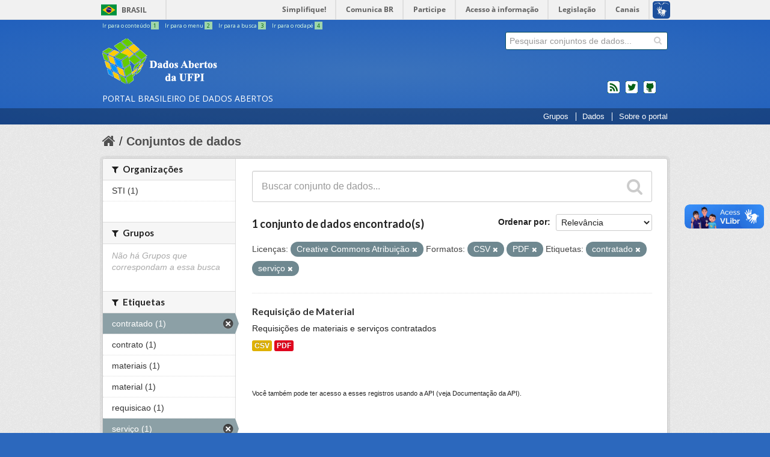

--- FILE ---
content_type: text/html; charset=utf-8
request_url: https://dados.ufpi.br/dataset?res_format=CSV&tags=contratado&res_format=PDF&tags=servi%C3%A7o&license_id=cc-by
body_size: 5352
content:



  <!DOCTYPE html>
<!--[if IE 7]> <html lang="pt_BR" class="ie ie7"> <![endif]-->
<!--[if IE 8]> <html lang="pt_BR" class="ie ie8"> <![endif]-->
<!--[if IE 9]> <html lang="pt_BR" class="ie9"> <![endif]-->
<!--[if gt IE 8]><!--> <html lang="pt_BR"> <!--<![endif]-->
  <head>
    <!--[if lte ie 8]><script type="text/javascript" src="/fanstatic/vendor/:version:2017-12-16T16:20:03.65/html5.min.js"></script><![endif]-->
<link rel="stylesheet" type="text/css" href="/fanstatic/vendor/:version:2017-12-16T16:20:03.65/select2/select2.css" />
<link rel="stylesheet" type="text/css" href="/fanstatic/css/:version:2017-12-16T16:20:03.65/main.min.css" />
<link rel="stylesheet" type="text/css" href="/fanstatic/vendor/:version:2017-12-16T16:20:03.65/font-awesome/css/font-awesome.min.css" />
<!--[if ie 7]><link rel="stylesheet" type="text/css" href="/fanstatic/vendor/:version:2017-12-16T16:20:03.65/font-awesome/css/font-awesome-ie7.min.css" /><![endif]-->

    
        <meta charset="utf-8" />
      <meta name="generator" content="ckan 2.6.4" />
      <meta name="viewport" content="width=device-width, initial-scale=1.0">
        <meta name="description" value="O Portal Brasileiro de Dados Abertos (dados.gov.br) é o sítio eletrônico de referência para a busca e o acesso aos dados públicos, seus metadados, informações, aplicativos e serviços relacionados." />
      
    <title>Conjuntos de dados - Dados Abertos - UFPI</title>

    
    <link rel="shortcut icon" href="/base/images/favicon.ico" />
    
        
      
    

        <!-- CSS Basic UI - Governo Brasileiro -->
        <link rel="stylesheet" href="/css/application.css" />

        <!-- CSS Bootstrap 3 - Grid and Responsive -->
        <link rel="stylesheet" href="/css/bootstrap3-grid.min.css" />
        <link rel="stylesheet" href="/css/bootstrap3-responsive.min.css" />

        <!-- JS jQuery 3 -->
        <script src="https://code.jquery.com/jquery-3.2.1.min.js"></script>

        
          <!-- Semantic UI -->
          <link rel="stylesheet" href="https://cdnjs.cloudflare.com/ajax/libs/semantic-ui/2.2.10/semantic.min.css" />
          <script src="https://cdnjs.cloudflare.com/ajax/libs/semantic-ui/2.2.10/semantic.min.js"></script>
        

        <!-- CSS Main CSS - dados.gov.br -->
        <link rel="stylesheet" href="/css/extra.min.css" />

        <!-- CSS Font Awesome -->
        <link href="https://maxcdn.bootstrapcdn.com/font-awesome/4.7.0/css/font-awesome.min.css" rel="stylesheet" integrity="sha384-wvfXpqpZZVQGK6TAh5PVlGOfQNHSoD2xbE+QkPxCAFlNEevoEH3Sl0sibVcOQVnN" crossorigin="anonymous">

        <!-- Favicon -->
        <link rel="apple-touch-icon" sizes="57x57" href="/img/favicon/apple-icon-57x57.png">
        <link rel="apple-touch-icon" sizes="60x60" href="/img/favicon/apple-icon-60x60.png">
        <link rel="apple-touch-icon" sizes="72x72" href="/img/favicon/apple-icon-72x72.png">
        <link rel="apple-touch-icon" sizes="76x76" href="/img/favicon/apple-icon-76x76.png">
        <link rel="apple-touch-icon" sizes="114x114" href="/img/favicon/apple-icon-114x114.png">
        <link rel="apple-touch-icon" sizes="120x120" href="/img/favicon/apple-icon-120x120.png">
        <link rel="apple-touch-icon" sizes="144x144" href="/img/favicon/apple-icon-144x144.png">
        <link rel="apple-touch-icon" sizes="152x152" href="/img/favicon/apple-icon-152x152.png">
        <link rel="apple-touch-icon" sizes="180x180" href="/img/favicon/apple-icon-180x180.png">
        <link rel="icon" type="image/png" sizes="192x192"  href="/img/favicon/android-icon-192x192.png">
        <link rel="icon" type="image/png" sizes="32x32" href="/img/favicon/favicon-32x32.png">
        <link rel="icon" type="image/png" sizes="96x96" href="/img/favicon/favicon-96x96.png">
        <link rel="icon" type="image/png" sizes="16x16" href="/img/favicon/favicon-16x16.png">
        <link rel="manifest" href="/img/favicon/manifest.json">
        <meta name="msapplication-TileColor" content="#ffffff">
        <meta name="msapplication-TileImage" content="/ms-icon-144x144.png">
        <meta name="theme-color" content="#ffffff">
      

    
      
      
    <style>
        .masthead .nav-collapse{
bottom:0;
right: 0;
}
.collapse{
position: absolute;
}
      </style>
    
  </head>

  
  <body data-site-root="https://dados.ufpi.br/" data-locale-root="https://dados.ufpi.br/" >


    
    <div class="hide"><a href="#content">Pular para o conteúdo</a></div>
  

  
    
<div id="barra-brasil">
    <a href="http://brasil.gov.br" style="background:#7F7F7F; height: 20px; padding:4px 0 4px 10px; display: block; font-family:sans,sans-serif; text-decoration:none; color:white; ">Portal do Governo Brasileiro</a>
</div>

  

<header class="masthead">
  
    
  
  <div class="container">
    
    <ul id="accessibility">
      <li>
        <a id="link-conteudo" href="#content" accesskey="1">
          Ir para o conteúdo
          <span>1</span>
        </a>
      </li>
      <li>
        <a id="link-navegacao" href="#menu-horizontal" accesskey="2">
          Ir para o menu
          <span>2</span>
        </a>
      </li>
      <li>
        <a id="link-buscar" href="#search" accesskey="3">
          Ir para a busca
          <span>3</span>
        </a>
      </li>
      <li>
        <a id="link-rodape" href="#footer" onclick="window.scrollTo(0,document.body.scrollHeight)" accesskey="4">
          Ir para o rodapé
          <span>4</span>
        </a>
      </li>
    </ul>
    
    
    <hgroup id="site_logo" class="header-image">

      
          <h1>
            <a href="/" title="Portal Brasileiro de Dados Abertos"><span id="portal-title">dados.gov.br</span></a>
          </h1>
          <h2><span id="portal-description">Portal Brasileiro de Dados Abertos</span></h2>
      

    </hgroup>


      




  <form action="/dataset" class="search-form " method="get" data-module="select-switch">
    
      <div class="search-input control-group ">
        <input type="text" class="search" name="q" value="" autocomplete="off" placeholder="Pesquisar conjuntos de dados...">
        
        <button type="submit" value="search">
          <i class="icon-search"></i>
          <span>Enviar</span>
        </button>
        
      </div>
    

    
      
    
  </form>

    
    <ul id="news">
      <li id="feed"><a rel="feed" href="/feed/" title="Inscrever-se no feed de notícias">feed</a></li>
      <li id="twitter"><a href="http://twitter.com/dadosgovbr" title="Microblog no Twitter">twitter</a></li>
      <li id="github"><a href="https://github.com/dadosgovbr" title="Códigos fonte de projetos do dados.gov.br no Github">Códigos fonte de projetos do dados.gov.br no Github</a></li>
     </ul>
    

    <div class="content hidden">

      
        <form class="section site-search simple-input" action="/dataset" method="get">
          <div class="field">
            <label for="field-sitewide-search">Buscar conjunto de dados</label>
            <input id="field-sitewide-search" type="text" name="q" placeholder="Pesquisar conjuntos de dados..." />
            <button class="btn-search" type="submit"><i class="icon-search"></i></button>
          </div>
        </form>
      

    </div>
    </div>
    <div id="barra-menu">
    </div>
      
        <nav id="menu-horizontal" class="section navigation">
          <ul class="barra-apoio">
           
			<li class="first link-organizacoes"><a href="/group/">Grupos</a></li>
            		<li class="link-dados"><a href="/dataset/">Dados</a></li>
            		
                <li class="link-sobre"><a href="/pagina/sobre/">Sobre o portal</a></li>
          </ul>
        </nav>
      
</header>

  

    <div role="main">
      <div id="content" class="container">
        
          
            <div class="flash-messages">
              
                
              
            </div>
          

          
            <div class="toolbar">
              
                
                  <ol class="breadcrumb">
                    
<li class="home"><a href="/"><i class="icon-home"></i><span> Início</span></a></li>
                    
    <li class="active"><a href="/dataset">Conjuntos de dados</a></li>
  
                  </ol>
                
              
            </div>
          

          <div class="row wrapper">

            
            
            

            
              <div class="primary span9">
                
                
    <section class="module">
      <div class="module-content">
        
          
        
        
          
          
          







<form id="dataset-search-form" class="search-form" method="get" data-module="select-switch">

  
    <div class="search-input control-group search-giant">
      <input type="text" class="search" name="q" value="" autocomplete="off" placeholder="Buscar conjunto de dados...">
      
      <button type="submit" value="search">
        <i class="fa fa-search"></i>
        <span>Enviar</span>
      </button>
      
    </div>
  

  
    <span>
  
  

  
    
      
  <input type="hidden" name="res_format" value="CSV" />

    
  
    
      
  <input type="hidden" name="tags" value="contratado" />

    
  
    
      
  <input type="hidden" name="res_format" value="PDF" />

    
  
    
      
  <input type="hidden" name="tags" value="serviço" />

    
  
    
      
  <input type="hidden" name="license_id" value="cc-by" />

    
  
</span>
  

  
    
      <div class="form-select control-group control-order-by">
        <label for="field-order-by">Ordenar por</label>
        <select id="field-order-by" name="sort">
          
            
              <option value="score desc, metadata_modified desc" selected="selected">Relevância</option>
            
          
            
              <option value="title_string asc">Nome Crescente</option>
            
          
            
              <option value="title_string desc">Nome Descrescente</option>
            
          
            
              <option value="metadata_modified desc">Modificada pela última vez</option>
            
          
            
          
        </select>
        
        <button class="btn js-hide" type="submit">Ir</button>
        
      </div>
    
  

  
    

      

      <h3>
              

  
  
  
  
  
  

1 conjunto de dados encontrado(s)
              
                  
              
           
      </h3>
    
  

  
    
      <p class="filter-list">
        
          
          <span class="facet">Licenças:</span>
          
            <span class="filtered pill">Creative Commons Atribuição
              <a href="/dataset?res_format=CSV&amp;tags=contratado&amp;res_format=PDF&amp;tags=servi%C3%A7o" class="remove" title="Remover"><i class="fa fa-times"></i></a>
            </span>
          
        
          
          <span class="facet">Formatos:</span>
          
            <span class="filtered pill">CSV
              <a href="/dataset?tags=contratado&amp;res_format=PDF&amp;tags=servi%C3%A7o&amp;license_id=cc-by" class="remove" title="Remover"><i class="fa fa-times"></i></a>
            </span>
          
            <span class="filtered pill">PDF
              <a href="/dataset?res_format=CSV&amp;tags=contratado&amp;tags=servi%C3%A7o&amp;license_id=cc-by" class="remove" title="Remover"><i class="fa fa-times"></i></a>
            </span>
          
        
          
          <span class="facet">Etiquetas:</span>
          
            <span class="filtered pill">contratado
              <a href="/dataset?res_format=CSV&amp;res_format=PDF&amp;tags=servi%C3%A7o&amp;license_id=cc-by" class="remove" title="Remover"><i class="fa fa-times"></i></a>
            </span>
          
            <span class="filtered pill">serviço
              <a href="/dataset?res_format=CSV&amp;tags=contratado&amp;res_format=PDF&amp;license_id=cc-by" class="remove" title="Remover"><i class="fa fa-times"></i></a>
            </span>
          
        
      </p>     
      <a class="show-filters btn">Filtrar Resultados</a>
    
  

</form>




        
        
          

  
    <ul class="dataset-list unstyled">
    	
	      
	        






  <li class="dataset-item">
    
      <div class="dataset-content">
        
          <h3 class="dataset-heading">
            
              
            
            
              <a href="/dataset/requisicao-de-material">Requisição de Material</a>
            
            
              
              
            
          </h3>
        
        
          
        
        
          
            <div>Requisições de materiais e serviços contratados</div>
          
        
      </div>
      
        
          
            <ul class="dataset-resources unstyled">
              
                
                <li>
                  <a href="/dataset/requisicao-de-material" class="label" data-format="csv">CSV</a>
                </li>
                
                <li>
                  <a href="/dataset/requisicao-de-material" class="label" data-format="pdf">PDF</a>
                </li>
                
              
            </ul>
          
        
      
    
  </li>

	      
	    
    </ul>
  

        
      </div>

      
        
      
    </section>

    
    <section class="module">
      <div class="module-content">
        
        <small>
          
          
          
             Você também pode ter acesso a esses registros usando a <a href="/api/3">API</a> (veja <a href="http://docs.ckan.org/en/ckan-2.6.4/api/">Documentação da API</a>). 
        </small>
        
      </div>
    </section>
    
  
              </div>
            

            
              <aside class="secondary span3">
                
                
  <div class="filters">
    <div>
      
        

  
  
    
      
      
        <section class="module module-narrow module-shallow">
          
            <h2 class="module-heading">
              <i class="icon-medium icon-filter"></i>
              
              Organizações
            </h2>
          
          
            
            
              <nav>
                <ul class="unstyled nav nav-simple nav-facet">
                  
                    
                    
                    
                    
                      <li class="nav-item">
                        <a href="/dataset?res_format=CSV&amp;tags=contratado&amp;organization=nti&amp;tags=servi%C3%A7o&amp;license_id=cc-by&amp;res_format=PDF" title="">
                          <span>STI (1)</span>
                        </a>
                      </li>
                  
                </ul>
              </nav>

              <p class="module-footer">
                
                  
                
              </p>
            
            
          
        </section>
      
    
  

      
        

  
  
    
      
      
        <section class="module module-narrow module-shallow">
          
            <h2 class="module-heading">
              <i class="icon-medium icon-filter"></i>
              
              Grupos
            </h2>
          
          
            
            
              <p class="module-content empty">Não há Grupos que correspondam a essa busca</p>
            
            
          
        </section>
      
    
  

      
        

  
  
    
      
      
        <section class="module module-narrow module-shallow">
          
            <h2 class="module-heading">
              <i class="icon-medium icon-filter"></i>
              
              Etiquetas
            </h2>
          
          
            
            
              <nav>
                <ul class="unstyled nav nav-simple nav-facet">
                  
                    
                    
                    
                    
                      <li class="nav-item active">
                        <a href="/dataset?res_format=CSV&amp;res_format=PDF&amp;tags=servi%C3%A7o&amp;license_id=cc-by" title="">
                          <span>contratado (1)</span>
                        </a>
                      </li>
                  
                    
                    
                    
                    
                      <li class="nav-item">
                        <a href="/dataset?res_format=CSV&amp;tags=contratado&amp;tags=servi%C3%A7o&amp;tags=contrato&amp;license_id=cc-by&amp;res_format=PDF" title="">
                          <span>contrato (1)</span>
                        </a>
                      </li>
                  
                    
                    
                    
                    
                      <li class="nav-item">
                        <a href="/dataset?res_format=CSV&amp;tags=contratado&amp;tags=servi%C3%A7o&amp;license_id=cc-by&amp;res_format=PDF&amp;tags=materiais" title="">
                          <span>materiais (1)</span>
                        </a>
                      </li>
                  
                    
                    
                    
                    
                      <li class="nav-item">
                        <a href="/dataset?res_format=CSV&amp;tags=contratado&amp;tags=servi%C3%A7o&amp;license_id=cc-by&amp;tags=material&amp;res_format=PDF" title="">
                          <span>material (1)</span>
                        </a>
                      </li>
                  
                    
                    
                    
                    
                      <li class="nav-item">
                        <a href="/dataset?res_format=CSV&amp;tags=contratado&amp;tags=servi%C3%A7o&amp;tags=requisicao&amp;license_id=cc-by&amp;res_format=PDF" title="">
                          <span>requisicao (1)</span>
                        </a>
                      </li>
                  
                    
                    
                    
                    
                      <li class="nav-item active">
                        <a href="/dataset?res_format=CSV&amp;tags=contratado&amp;res_format=PDF&amp;license_id=cc-by" title="">
                          <span>serviço (1)</span>
                        </a>
                      </li>
                  
                </ul>
              </nav>

              <p class="module-footer">
                
                  
                
              </p>
            
            
          
        </section>
      
    
  

      
        

  
  
    
      
      
        <section class="module module-narrow module-shallow">
          
            <h2 class="module-heading">
              <i class="icon-medium icon-filter"></i>
              
              Formatos
            </h2>
          
          
            
            
              <nav>
                <ul class="unstyled nav nav-simple nav-facet">
                  
                    
                    
                    
                    
                      <li class="nav-item active">
                        <a href="/dataset?tags=contratado&amp;res_format=PDF&amp;tags=servi%C3%A7o&amp;license_id=cc-by" title="">
                          <span>CSV (1)</span>
                        </a>
                      </li>
                  
                    
                    
                    
                    
                      <li class="nav-item active">
                        <a href="/dataset?res_format=CSV&amp;tags=contratado&amp;tags=servi%C3%A7o&amp;license_id=cc-by" title="">
                          <span>PDF (1)</span>
                        </a>
                      </li>
                  
                </ul>
              </nav>

              <p class="module-footer">
                
                  
                
              </p>
            
            
          
        </section>
      
    
  

      
        

  
  
    
      
      
        <section class="module module-narrow module-shallow">
          
            <h2 class="module-heading">
              <i class="icon-medium icon-filter"></i>
              
              Licenças
            </h2>
          
          
            
            
              <nav>
                <ul class="unstyled nav nav-simple nav-facet">
                  
                    
                    
                    
                    
                      <li class="nav-item active">
                        <a href="/dataset?res_format=CSV&amp;tags=contratado&amp;res_format=PDF&amp;tags=servi%C3%A7o" title="Creative Commons Atribuição">
                          <span>Creative Commons At... (1)</span>
                        </a>
                      </li>
                  
                </ul>
              </nav>

              <p class="module-footer">
                
                  
                
              </p>
            
            
          
        </section>
      
    
  

      
    </div>
    <a class="close no-text hide-filters"><i class="icon-remove-sign"></i><span class="text">close</span></a>
  </div>

  
              </aside>
            
          </div>
        
      </div>
    </div>

    

<div class="container">
  
  <div class="footer outer">
    <div class="footer inner bs3">
      <footer>
        <!-- Navegação do Rodapé -->
        <div class="row">
          <div class="col-sm-6 col-md-3" id="portal">
            <h3> O Portal </h3>
          </div>
        <br />
        <div id="colophon">
          Desenvolvido pela <a target="_blank" href="http://ufpi.br/sti">Superintendência de Tecnologia da Informação</a>.
            <br />
            <img alt="Licença Creative Commons" src="https://i.creativecommons.org/l/by-sa/3.0/80x15.png" /></a>
            Todo conteúdo licenciado sob uma  Licença <a rel="license" target="_blank" href="http://creativecommons.org/licenses/by-sa/3.0/deed.pt_BR">
              Creative Commons Attribution-ShareAlike 3.0 Unported</a>.
              <br/>
        </div>

        <!-- Logos "Acesso a informação", "CKAN" e "Governo Brasileiro" -->
        <div class="row" id="footer-logos">
          <div class="col-xs-6">
            <div class="acesso-brasil-rodape">
              <a href="http://www.acessoainformacao.gov.br/" class="logo-acesso">
                <img src="/img/acesso-a-informacao2.png" alt="Acesso a Informação"/>
              </a>
            </div>

            <div class="attribution">
              
              <p><strong>Impulsionado por</strong> <a class="hide-text ckan-footer-logo" href="http://ckan.org">CKAN</a></p>
              
            </div>
          </div><!-- /.col-xs-6 -->


          <div class="col-xs-6">
            <div>
              <a href="http://www.brasil.gov.br/" id="logo-brasil">
                <img src="/img/brasil2.png" alt="Brasil - Governo Federal"/>
              </a>
            </div>
          </div><!-- /.col-xs-6 -->

        </div><!-- /.row -->

      </footer>
    </div>
  </div>
  
</div>

    
    
    
</div>



  <script src="https://barra.brasil.gov.br/barra.js" type="text/javascript"></script>


  <!-- GA -->
  <script>
  (function(i,s,o,g,r,a,m){i['GoogleAnalyticsObject']=r;i[r]=i[r]||function(){
    (i[r].q=i[r].q||[]).push(arguments)},i[r].l=1*new Date();a=s.createElement(o),
    m=s.getElementsByTagName(o)[0];a.async=1;a.src=g;m.parentNode.insertBefore(a,m)
  })(window,document,'script','//www.google-analytics.com/analytics.js','ga');
  ga('create', 'UA-27511850-1', 'auto');
  ga('send', 'pageview');
  </script>
  <!-- End GA -->
  
    
    
    
  

      
      

      

      
<script defer="defer" src="//barra.brasil.gov.br/barra.js" type="text/javascript"></script>
  <script>document.getElementsByTagName('html')[0].className += ' js';</script>
<script type="text/javascript" src="/fanstatic/vendor/:version:2017-12-16T16:20:03.65/jquery.min.js"></script>
<script type="text/javascript" src="/fanstatic/vendor/:version:2017-12-16T16:20:03.65/:bundle:bootstrap/js/bootstrap.min.js;jed.min.js;moment-with-locales.js;select2/select2.min.js"></script>
<script type="text/javascript" src="/fanstatic/base/:version:2017-12-16T16:20:03.65/:bundle:plugins/jquery.inherit.min.js;plugins/jquery.proxy-all.min.js;plugins/jquery.url-helpers.min.js;plugins/jquery.date-helpers.min.js;plugins/jquery.slug.min.js;plugins/jquery.slug-preview.min.js;plugins/jquery.truncator.min.js;plugins/jquery.masonry.min.js;plugins/jquery.form-warning.min.js;sandbox.min.js;module.min.js;pubsub.min.js;client.min.js;notify.min.js;i18n.min.js;main.min.js;modules/select-switch.min.js;modules/slug-preview.min.js;modules/basic-form.min.js;modules/confirm-action.min.js;modules/api-info.min.js;modules/autocomplete.min.js;modules/custom-fields.min.js;modules/data-viewer.min.js;modules/table-selectable-rows.min.js;modules/resource-form.min.js;modules/resource-upload-field.min.js;modules/resource-reorder.min.js;modules/resource-view-reorder.min.js;modules/follow.min.js;modules/activity-stream.min.js;modules/dashboard.min.js;modules/resource-view-embed.min.js;view-filters.min.js;modules/resource-view-filters-form.min.js;modules/resource-view-filters.min.js;modules/table-toggle-more.min.js;modules/dataset-visibility.min.js;modules/media-grid.min.js;modules/image-upload.min.js"></script></body>
</html>